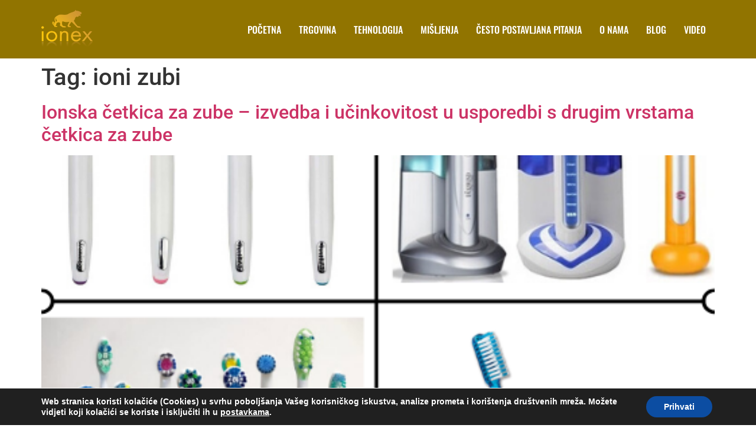

--- FILE ---
content_type: text/css
request_url: https://layout.hr/wp-content/uploads/elementor/css/post-180.css?ver=1753112146
body_size: 162
content:
.elementor-kit-180{--e-global-color-primary:#00D1A7;--e-global-color-secondary:#54595F;--e-global-color-text:#7A7A7A;--e-global-color-accent:#917400;--e-global-color-294f7eeb:#6EC1E4;--e-global-color-486ecd8a:#61CE70;--e-global-color-3f32ac1:#4054B2;--e-global-color-6b565ef1:#23A455;--e-global-color-379d32ee:#000;--e-global-color-7a107405:#FFF;--e-global-color-933920b:#000000;--e-global-typography-primary-font-family:"Oswald";--e-global-typography-primary-font-weight:600;--e-global-typography-secondary-font-family:"Oswald";--e-global-typography-secondary-font-weight:300;--e-global-typography-text-font-family:"Roboto";--e-global-typography-text-font-weight:400;--e-global-typography-accent-font-family:"Roboto";--e-global-typography-accent-font-weight:500;}.elementor-kit-180 e-page-transition{background-color:#FFBC7D;}.site-header{background-color:var( --e-global-color-accent );padding-inline-end:0px;padding-inline-start:0px;}.site-footer{background-color:#000000;}.elementor-section.elementor-section-boxed > .elementor-container{max-width:1140px;}.e-con{--container-max-width:1140px;}{}h1.entry-title{display:var(--page-title-display);}.site-header .site-branding .site-logo img{width:87px;max-width:87px;}.site-header .site-navigation ul.menu li a{color:#FFFFFF;}.site-header .site-navigation-toggle .site-navigation-toggle-icon{color:#FFFFFF;}.site-header .site-navigation-toggle{background-color:var( --e-global-color-accent );}.site-header .site-navigation .menu li{font-family:"Oswald", Sans-serif;font-weight:500;text-transform:uppercase;}.site-footer .site-branding .site-logo img{width:217px;max-width:217px;}footer .footer-inner .site-navigation a{color:var( --e-global-color-accent );font-family:"Oswald", Sans-serif;font-weight:300;text-transform:uppercase;}@media(max-width:1024px){.elementor-section.elementor-section-boxed > .elementor-container{max-width:1024px;}.e-con{--container-max-width:1024px;}}@media(max-width:767px){.elementor-section.elementor-section-boxed > .elementor-container{max-width:767px;}.e-con{--container-max-width:767px;}}

--- FILE ---
content_type: text/css
request_url: https://layout.hr/wp-content/uploads/elementor/css/post-1401.css?ver=1753112146
body_size: 574
content:
.elementor-1401 .elementor-element.elementor-element-1ecf1ecd:not(.elementor-motion-effects-element-type-background), .elementor-1401 .elementor-element.elementor-element-1ecf1ecd > .elementor-motion-effects-container > .elementor-motion-effects-layer{background-color:#333333;}.elementor-1401 .elementor-element.elementor-element-1ecf1ecd{transition:background 0.3s, border 0.3s, border-radius 0.3s, box-shadow 0.3s;padding:23px 0px 18px 0px;}.elementor-1401 .elementor-element.elementor-element-1ecf1ecd > .elementor-background-overlay{transition:background 0.3s, border-radius 0.3s, opacity 0.3s;}.elementor-widget-image .widget-image-caption{color:var( --e-global-color-text );font-family:var( --e-global-typography-text-font-family ), Sans-serif;font-weight:var( --e-global-typography-text-font-weight );}.elementor-1401 .elementor-element.elementor-element-253f024 img{width:34%;}.elementor-widget-heading .elementor-heading-title{font-family:var( --e-global-typography-primary-font-family ), Sans-serif;font-weight:var( --e-global-typography-primary-font-weight );color:var( --e-global-color-primary );}.elementor-1401 .elementor-element.elementor-element-92b9f55 .elementor-heading-title{font-family:"Helvetica", Sans-serif;font-size:30px;font-weight:600;text-transform:uppercase;color:#FFFFFF;}.elementor-widget-icon-list .elementor-icon-list-item:not(:last-child):after{border-color:var( --e-global-color-text );}.elementor-widget-icon-list .elementor-icon-list-icon i{color:var( --e-global-color-primary );}.elementor-widget-icon-list .elementor-icon-list-icon svg{fill:var( --e-global-color-primary );}.elementor-widget-icon-list .elementor-icon-list-item > .elementor-icon-list-text, .elementor-widget-icon-list .elementor-icon-list-item > a{font-family:var( --e-global-typography-text-font-family ), Sans-serif;font-weight:var( --e-global-typography-text-font-weight );}.elementor-widget-icon-list .elementor-icon-list-text{color:var( --e-global-color-secondary );}.elementor-1401 .elementor-element.elementor-element-300d62b5 .elementor-icon-list-items:not(.elementor-inline-items) .elementor-icon-list-item:not(:last-child){padding-bottom:calc(30px/2);}.elementor-1401 .elementor-element.elementor-element-300d62b5 .elementor-icon-list-items:not(.elementor-inline-items) .elementor-icon-list-item:not(:first-child){margin-top:calc(30px/2);}.elementor-1401 .elementor-element.elementor-element-300d62b5 .elementor-icon-list-items.elementor-inline-items .elementor-icon-list-item{margin-right:calc(30px/2);margin-left:calc(30px/2);}.elementor-1401 .elementor-element.elementor-element-300d62b5 .elementor-icon-list-items.elementor-inline-items{margin-right:calc(-30px/2);margin-left:calc(-30px/2);}body.rtl .elementor-1401 .elementor-element.elementor-element-300d62b5 .elementor-icon-list-items.elementor-inline-items .elementor-icon-list-item:after{left:calc(-30px/2);}body:not(.rtl) .elementor-1401 .elementor-element.elementor-element-300d62b5 .elementor-icon-list-items.elementor-inline-items .elementor-icon-list-item:after{right:calc(-30px/2);}.elementor-1401 .elementor-element.elementor-element-300d62b5 .elementor-icon-list-icon i{transition:color 0.3s;}.elementor-1401 .elementor-element.elementor-element-300d62b5 .elementor-icon-list-icon svg{transition:fill 0.3s;}.elementor-1401 .elementor-element.elementor-element-300d62b5{--e-icon-list-icon-size:0px;--icon-vertical-offset:0px;}.elementor-1401 .elementor-element.elementor-element-300d62b5 .elementor-icon-list-icon{padding-right:0px;}.elementor-1401 .elementor-element.elementor-element-300d62b5 .elementor-icon-list-item > .elementor-icon-list-text, .elementor-1401 .elementor-element.elementor-element-300d62b5 .elementor-icon-list-item > a{font-family:"Fira Sans", Sans-serif;font-weight:400;}.elementor-1401 .elementor-element.elementor-element-300d62b5 .elementor-icon-list-text{color:#DBDBDB;transition:color 0.3s;}.elementor-1401 .elementor-element.elementor-element-72173490 .elementor-heading-title{font-family:"Helvetica", Sans-serif;font-size:30px;font-weight:600;text-transform:uppercase;color:#FFFFFF;}.elementor-widget-text-editor{font-family:var( --e-global-typography-text-font-family ), Sans-serif;font-weight:var( --e-global-typography-text-font-weight );color:var( --e-global-color-text );}.elementor-widget-text-editor.elementor-drop-cap-view-stacked .elementor-drop-cap{background-color:var( --e-global-color-primary );}.elementor-widget-text-editor.elementor-drop-cap-view-framed .elementor-drop-cap, .elementor-widget-text-editor.elementor-drop-cap-view-default .elementor-drop-cap{color:var( --e-global-color-primary );border-color:var( --e-global-color-primary );}.elementor-1401 .elementor-element.elementor-element-2ca058be{font-family:"Fira Sans", Sans-serif;font-weight:400;color:#E4E4E4;}.elementor-1401 .elementor-element.elementor-element-251346c5 .elementor-heading-title{font-family:"Helvetica", Sans-serif;font-size:30px;font-weight:600;text-transform:uppercase;color:#FFFFFF;}.elementor-1401 .elementor-element.elementor-element-6ffda6b8{--grid-template-columns:repeat(0, auto);--grid-column-gap:5px;--grid-row-gap:0px;}.elementor-1401 .elementor-element.elementor-element-6ffda6b8 .elementor-widget-container{text-align:left;}.elementor-1401 .elementor-element.elementor-element-6ffda6b8 .elementor-social-icon{background-color:#917400;}.elementor-theme-builder-content-area{height:400px;}.elementor-location-header:before, .elementor-location-footer:before{content:"";display:table;clear:both;}@media(max-width:767px){.elementor-1401 .elementor-element.elementor-element-d635b4c > .elementor-element-populated{margin:20px 0px 20px 0px;--e-column-margin-right:0px;--e-column-margin-left:0px;}}